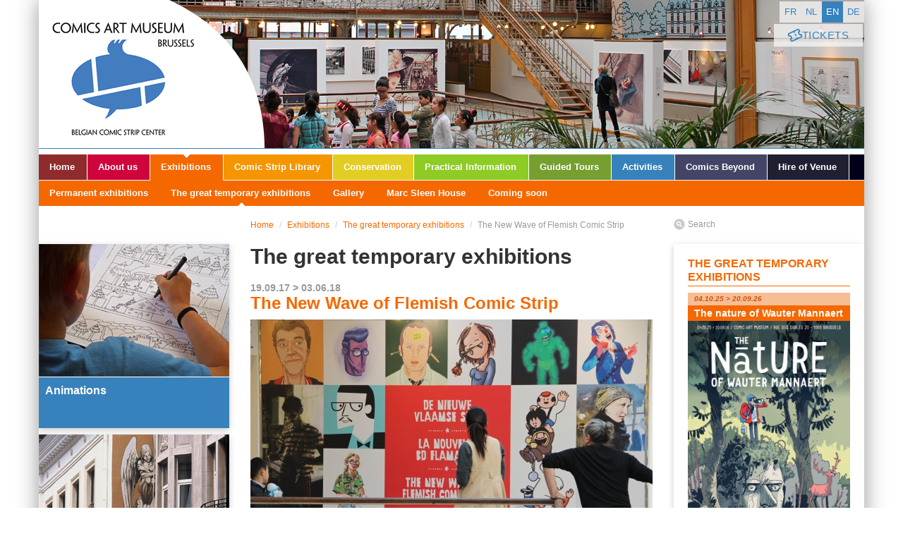

--- FILE ---
content_type: text/html; charset=UTF-8
request_url: https://www.comicscenter.net/en/exhibitions/the-great-temporary-exhibitions/the-new-wave-of-flemish-comic-strip
body_size: 7903
content:
<!DOCTYPE html>
<html lang="en">
    <head>
        <meta http-equiv="Content-Type" content="text/html; charset=utf-8" />
        <meta name="viewport" content="width=device-width, minimum-scale=1.0, maximum-scale=1.0, user-scalable=no" />
        <title>The great temporary exhibitions, The New Wave of Flemish Comic Strip — Comic Art Museum - Brussels</title>

        <!-- Google Consent Mode -->
        <script data-cookieconsent="ignore">
            window.dataLayer = window.dataLayer || [];
            function gtag() {
                dataLayer.push(arguments)
            }
            gtag("consent", "default", {
                ad_personalization: "denied",
                ad_storage: "denied",
                ad_user_data: "denied",
                analytics_storage: "denied",
                functionality_storage: "denied",
                personalization_storage: "denied",
                security_storage: "granted",
                wait_for_update: 500
            });
            gtag("set", "ads_data_redaction", false);
            gtag("set", "url_passthrough", false);
        </script>
        <!-- End Google Consent Mode-->
        <!-- Google Tag Manager -->
        <script data-cookieconsent="ignore">(function(w,d,s,l,i){w[l]=w[l]||[];w[l].push({'gtm.start':
        new Date().getTime(),event:'gtm.js'});var f=d.getElementsByTagName(s)[0],
        j=d.createElement(s),dl=l!='dataLayer'?'&l='+l:'';j.async=true;j.src=
        'https://www.googletagmanager.com/gtm.js?id='+i+dl;f.parentNode.insertBefore(j,f);
        })(window,document,'script','dataLayer','GTM-KG42RCZ6');</script>
        <!-- End Google Tag Manager -->
        <link type="application/atom+xml" href="/en/news-flash/rss" rel="alternate" title="News Flash" />
        <link type="application/atom+xml" href="/en/the-great-temporary-exhibitions/rss" rel="alternate" title="The great temporary exhibitions" />
        <link type="application/atom+xml" href="/en/gallery/rss" rel="alternate" title="Gallery" />
        <link type="application/atom+xml" href="/en/coming-soon/rss" rel="alternate" title="Coming soon" />
        <link type="text/css" href="/plugins/jquery-ui/css/smoothness/jquery-ui-1.8.18.custom.css" rel="stylesheet" />
        <link type="text/css" href="/plugins/fancybox/jquery.fancybox-1.3.4.css" rel="stylesheet" media="screen" />
        <link type="text/css" href="/plugins/formValidator/css/validationEngine.jquery.css" rel="stylesheet" media="screen"    />
        <!-- <link type="text/css" href="/plugins/nivo-slider/nivo-slider.css" rel="stylesheet" media="screen"    /> -->
        <link type="text/css" href="/plugins/bootstrap/css/bootstrap.min.css" rel="stylesheet" media="screen" />
        <link type="text/css" href="/css/master.css?e3zsa4sf" rel="stylesheet" media="screen" />
        <link type="text/css" href="/css/print.css" rel="stylesheet" media="print" />
        <link type="text/css" href="/plugins/sweetalert/sweetalert.css" rel="stylesheet">
        <link rel="apple-touch-icon" sizes="57x57" href="/apple-touch-icon-57x57.png">
        <link rel="apple-touch-icon" sizes="60x60" href="/apple-touch-icon-60x60.png">
        <link rel="apple-touch-icon" sizes="72x72" href="/apple-touch-icon-72x72.png">
        <link rel="apple-touch-icon" sizes="76x76" href="/apple-touch-icon-76x76.png">
        <link rel="apple-touch-icon" sizes="114x114" href="/apple-touch-icon-114x114.png">
        <link rel="apple-touch-icon" sizes="120x120" href="/apple-touch-icon-120x120.png">
        <link rel="apple-touch-icon" sizes="144x144" href="/apple-touch-icon-144x144.png">
        <link rel="apple-touch-icon" sizes="152x152" href="/apple-touch-icon-152x152.png">
        <link rel="apple-touch-icon" sizes="180x180" href="/apple-touch-icon-180x180.png">
        <link rel="icon" type="image/png" href="/favicon-32x32.png" sizes="32x32">
        <link rel="icon" type="image/png" href="/favicon-194x194.png" sizes="194x194">
        <link rel="icon" type="image/png" href="/favicon-96x96.png" sizes="96x96">
        <link rel="icon" type="image/png" href="/android-chrome-192x192.png" sizes="192x192">
        <link rel="icon" type="image/png" href="/favicon-16x16.png" sizes="16x16">
        <link rel="manifest" href="/manifest.json">
        <link rel="mask-icon" href="/safari-pinned-tab.svg" color="#3567b3">
        <meta name="msapplication-TileColor" content="#3567b3">
        <meta name="msapplication-TileImage" content="/mstile-144x144.png">
        <meta name="theme-color" content="#ffffff">

        <script type="text/javascript" src="https://code.jquery.com/jquery-1.7.2.min.js"></script>
        <script type="text/javascript" src="https://ajax.googleapis.com/ajax/libs/jqueryui/1.8.18/jquery-ui.min.js"></script>
        <script type="text/javascript">
        if (typeof jQuery == 'undefined') {
            document.write(unescape("%3Cscript src='/plugins/jquery-ui/js/jquery-1.7.2.min.js' type='text/javascript'%3E%3C/script%3E"));
            document.write(unescape("%3Cscript src='/plugins/jquery-ui/js/jquery-ui-1.8.18.custom.min.js' type='text/javascript'%3E%3C/script%3E"));
        }
        </script>
        <script type="text/javascript" src="/plugins/bootstrap/js/bootstrap.min.js"></script>
        <script type="text/javascript" src="/plugins/fancybox/jquery.fancybox-1.3.4.js"></script>
        <script type="text/javascript" src="/plugins/formValidator/js/languages/jquery.validationEngine-en.js"></script>
        <script type="text/javascript" src="/plugins/formValidator/js/jquery.validationEngine.js"></script>
        <script type="text/javascript" src="/plugins/jquery.innerfade.js"></script>
        <script type="text/javascript" src="/plugins/sweetalert/sweetalert.min.js"></script>
        <!-- <script type="text/javascript" src="/plugins/nivo-slider/jquery.nivo.slider.pack.js"></script> -->
        <script type="text/javascript" src="/js/functions.js?123"></script>
        <meta name="author" content="Typi Design 2012 info(at)typidesign(dot)be" />
    </head>
    <body class="en rub-4 page-27 module expos_les_grandes_expositions fiche fiche-223">
    <!-- Google Tag Manager (noscript) -->
    <noscript><iframe src="https://www.googletagmanager.com/ns.html?id=GTM-PS2WMBJX" height="0" width="0" style="display:none;visibility:hidden"></iframe></noscript>
    <!-- End Google Tag Manager (noscript) -->
        <div id="container" class="container">
            <div id="header" class="row">
                <ul id="shortcuts">
                    <li><a href="#mainContent" title="Go to content">Go to content</a></li>
                    <li><a href="#mainNav" title="Go to menu">Go to menu</a></li>
                </ul>
                                            <div class="galerie diaporama span12">
                                <ul class="row">
                                                                    <li class="span12"><a class="fancybox" href="/images/slideshow/slide2.jpg"><img src="/images/slideshow/slide2.jpg" alt="slide2." /></a></li>
                                                                        <li class="span12"><a class="fancybox" href="/images/slideshow/slide1.jpg"><img src="/images/slideshow/slide1.jpg" alt="slide1." /></a></li>
                                                                        <li class="span12"><a class="fancybox" href="/images/slideshow/slide3.jpg"><img src="/images/slideshow/slide3.jpg" alt="slide3." /></a></li>
                                                                        <li class="span12"><a class="fancybox" href="/images/slideshow/slide4.jpg"><img src="/images/slideshow/slide4.jpg" alt="slide4." /></a></li>
                                                                        <li class="span12"><a class="fancybox" href="/images/slideshow/slide5.jpg"><img src="/images/slideshow/slide5.jpg" alt="slide5." /></a></li>
                                                                    </ul>
                            </div>
                                            <div class="span12">
                    <a id="tickets-button" href="https://tickets.stripmuseum.be" target="_blank" rel="noopener noreferrer">
                        <img src="/images/ticket.svg" alt="" width="20" height="20">
                        Tickets
                    </a>

                    <ul id="languages" class="nav nav-pills pull-right">
                        <li class="fr"><a href="//www.cbbd.be/fr/expositions/les-grandes-expositions-temporaires">fr</a></li>
                        <li class="nl"><a href="//www.stripmuseum.be/nl/tentoonstellingen/grote-tijdelijke-tentoonstellingen">nl</a></li>
                        <li class="en active"><a href="//www.comicscenter.net/en/exhibitions/the-great-temporary-exhibitions">en</a></li>
                        <li class="de"><a href="//www.cbbd.be/de/ausstellungen/die-gro-en-wechselausstellungen">de</a></li>
                    </ul>

                </div>
                <h1 class="en span12">
                    <a href="/en/" title="Comic Art Museum - Brussels" id="top">Comic Art Museum - Brussels</a>
                </h1>
            </div>
            <div id="nav">
<ul id="mainList_0" class="nav nav-pills">
<li id="item_1" class="item-1">
<a href="/en/home" class="">
Home
</a>
</li>
<li id="item_2" class="item-2">
<a href="/en/about-us" class="">
About us
</a>
<ul id="mainList_2" class="nav nav-pills">
<li id="item_44" class="item-44">
<a href="/en/about-us/in-short" class="">
In short
</a>
</li>
<li id="item_45" class="item-45">
<a href="/en/about-us/a-masterpiece-of-art-nouveau" class="">
A masterpiece of Art Nouveau
</a>
</li>
<li id="item_46" class="item-46">
<a href="/en/about-us/external-activities" class="">
External activities
</a>
</li>
<li id="item_47" class="item-47">
<a href="/en/about-us/partners-1" class="">
Partners
</a>
</li>
<li id="item_129" class="item-129">
<a href="/en/about-us/tourism" class="">
Tourism
</a>
</li>
<li id="item_49" class="item-49">
<a href="/en/about-us/other-comic-art-sites" class="">
Other comic art sites
</a>
</li>
<li id="item_191" class="item-191">
<a href="/en/about-us/dessableur" class="">
Dessableur
</a>
</li>
</ul>
</li>
<li id="item_4" class="item-4 active">
<a href="/en/exhibitions" class="">
Exhibitions
</a>
<ul id="mainList_4" class="nav nav-pills">
<li id="item_25" class="item-25">
<a href="/en/exhibitions/permanent-exhibitions" class="">
Permanent exhibitions
</a>
<ul id="mainList_25" class="nav nav-pills">
<li id="item_139" class="item-139">
<a href="/en/exhibitions/permanent-exhibitions/the-invention-of-comic-strip" class="">
The invention of Comic Strip
</a>
</li>
<li id="item_140" class="item-140">
<a href="/en/exhibitions/permanent-exhibitions/the-art-of-comic-strip" class="">
The Art of Comic Strip
</a>
</li>
<li id="item_141" class="item-141">
<a href="/en/exhibitions/permanent-exhibitions/horta-and-the-waucquez-warehouse" class="">
Horta and the Waucquez Warehouse
</a>
</li>
<li id="item_160" class="item-160">
<a href="/en/exhibitions/permanent-exhibitions/a-century-of-belgian-comics" class="">
A century of Belgian comics
</a>
</li>
<li id="item_142" class="item-142">
<a href="/en/exhibitions/permanent-exhibitions/the-awakening-of-little-nemo" class="">
The Awakening of LITTLE NEMO
</a>
</li>
</ul>
</li>
<li id="item_27" class="item-27 active">
<a href="/en/exhibitions/the-great-temporary-exhibitions" class="">
The great temporary exhibitions
</a>
</li>
<li id="item_118" class="item-118">
<a href="/en/exhibitions/gallery" class="">
Gallery
</a>
</li>
<li id="item_39" class="item-39">
<a href="/en/exhibitions/marc-sleen-house" class="">
Marc Sleen House
</a>
</li>
<li id="item_119" class="item-119">
<a href="/en/exhibitions/coming-soon" class="">
Coming soon
</a>
</li>
</ul>
</li>
<li id="item_5" class="item-5">
<a href="/en/comic-strip-library" class="">
Comic Strip Library
</a>
<ul id="mainList_5" class="nav nav-pills">
<li id="item_29" class="item-29">
<a href="/en/comic-strip-library/the-documentation-room" class="">
The Documentation Room
</a>
</li>
<li id="item_30" class="item-30">
<a href="/en/comic-strip-library/the-reading-room" class="">
The reading room
</a>
</li>
<li id="item_122" class="item-122">
<a href="/en/comic-strip-library/partners" class="">
Partners
</a>
</li>
</ul>
</li>
<li id="item_6" class="item-6">
<a href="/en/conservation" class="">
Conservation
</a>
</li>
<li id="item_7" class="item-7">
<a href="/en/practical-information" class="">
Practical Information
</a>
<ul id="mainList_7" class="nav nav-pills">
<li id="item_33" class="item-33">
<a href="/en/practical-information/address-and-contact" class="">
Address and contact
</a>
</li>
<li id="item_36" class="item-36">
<a href="/en/practical-information/opening-hours-and-admission-fees" class="">
Opening hours and admission fees
</a>
</li>
<li id="item_161" class="item-161">
<a href="/en/practical-information/membership" class="">
Membership
</a>
</li>
<li id="item_127" class="item-127">
<a href="/en/practical-information/disabled-visitors" class="">
Disabled visitors
</a>
</li>
<li id="item_40" class="item-40">
<a href="/en/practical-information/horta-brasserie" class="">
Horta Brasserie
</a>
</li>
<li id="item_41" class="item-41">
<a href="/en/practical-information/slumberland-bookshop" class="">
Slumberland Bookshop
</a>
</li>
</ul>
</li>
<li id="item_37" class="item-37">
<a href="/en/guided-tours" class="">
Guided Tours
</a>
<ul id="mainList_37" class="nav nav-pills">
<li id="item_106" class="item-106">
<a href="/en/guided-tours/guided-tours-of-the-museum" class="">
Guided tours of the Museum
</a>
</li>
<li id="item_107" class="item-107">
<a href="/en/guided-tours/the-comic-strip-route" class="">
The comic strip route
</a>
</li>
<li id="item_120" class="item-120">
<a href="/en/guided-tours/education" class="">
Education
</a>
</li>
<li id="item_109" class="item-109">
<a href="/en/guided-tours/the-nero-route" class="">
The Nero route
</a>
</li>
</ul>
</li>
<li id="item_38" class="item-38">
<a href="/en/activities" class="">
Activities
</a>
<ul id="mainList_38" class="nav nav-pills">
<li id="item_195" class="item-195">
<a href="/en/activities/agenda" class="">
Agenda
</a>
</li>
<li id="item_113" class="item-113">
<a href="/en/activities/families" class="">
Families
</a>
</li>
<li id="item_111" class="item-111">
<a href="/en/activities/initiation-courses-for-children" class="">
Initiation courses for children
</a>
</li>
<li id="item_112" class="item-112">
<a href="/en/activities/saturday-workshops" class="">
Saturday workshops
</a>
</li>
<li id="item_147" class="item-147">
<a href="/en/activities/package-guided-tour-workshop" class="">
Package guided tour + workshop
</a>
</li>
<li id="item_121" class="item-121">
<a href="/en/activities/teambuildings" class="">
Teambuildings
</a>
</li>
</ul>
</li>
<li id="item_190" class="item-190">
<a href="/en/comics-beyond" class="">
Comics Beyond
</a>
</li>
<li id="item_24" class="item-24">
<a href="/en/hire-of-venue" class="">
Hire of Venue
</a>
</li>
</ul>            </div>
            <div id="content" class="row">
<div class="aside span3">
    <!--
    <div class="encart annif">
        <a href="/en/30-years-of-the-comics-art-museum">
            <h2>30 years of the Comics Art Museum</h2>
            <img src="/images/Logo-comics-center-1989-EN.jpg" alt="30 years of the Comics Art Museum" />
            <p class="link">The Museum celebrates its 30th Anniversary. Check the programme!</p>
        </a>
    </div>
    -->
    <!-- <div class="encart masters">
        <a href="/en/100-masters">
            <h2>100 Masters</h2>
            <img src="/images/100-masters.png" alt="100 Masters" />
            <p class="link">Find out the activity program around the masterworks of the Comics Art Museum : guided tours, animations,…</p>
        </a>
    </div> -->

    
                        
                            <!-- Encart Call To Action -->
<div class="encartCallToAction row"><a href="/en/activities" title="Animations" class="animations span3">
        <img src="/images/encart/animations_animaties.jpg" alt="Animations" />
        <h4>Animations</h4>
    </a><a href="/en/guided-tours" title="Discover the Comic Strip Route" class="visitesGuidees span3">
        <img src="/images/encart/parcoursbd_stripwandeling.jpg" alt="Discover the Comic Strip Route" />
        <h4>Discover the Comic Strip Route</h4>
    </a><a href="/en/library/the-reading-room" title="The reading room" class="salleDeLecture span3">
        <img src="/images/encart/salledelecture_leeszaal.jpg" alt="The reading room" />
        <h4>The reading room</h4>
    </a></div><hr class="clear" />
<!-- Formulaire Call To Action -->

                        
                                        <div class="encartCallToAction row streetView">
                        <a href="https://www.google.be/maps/@50.851225,4.360073,3a,75y,210.62h,90.06t/data=!3m5!1e1!3m3!1sU_GRFoe9bp-ujpkRuCnl3g!2e0!3e5!6m1!1e1" title="BSCS on Google Street View" class="visitesGuidees span3" target="_blank">
                            <img src="/images/encart/google-street-view-cbbd.jpg" alt="BSCS on Google Street View" />
                            <h4>BSCS on Google Street View</h4>
                        </a>
                    </div>
            
</div>
                <div class="article span6">
            <p class="breadcrumb">
                                            <a href="/en">Home</a> <span class="divider">/</span>
                                                                            <a href="//www.comicscenter.net/en/exhibitions">Exhibitions</a> <span class="divider">/</span>
                                                                    <a href="//www.comicscenter.net/en/exhibitions/the-great-temporary-exhibitions">The great temporary exhibitions</a> <span class="divider">/</span>
                                                                    <span class="active">The New Wave of Flemish Comic Strip</span>
                                            </p>
        


                    <h2>The great temporary exhibitions</h2>
                    <!-- <p class="back"><a class="back btn grey" href="//www.comicscenter.net/en/exhibitions/the-great-temporary-exhibitions">Back</a></p> -->
                    <div class="header">
                            <h5 class="date">19.09.17 > 03.06.18</h5>
                        <h3>The New Wave of Flemish Comic Strip</h3>
                    </div>
                <div class="galerie numerotee">
                    <ul class="row">
                        <li class="span6">
                            <a href="/uploads/images/expos_les_grandes_expositions/img-4201-copie.jpg" class="fancybox" title="The New Wave of Flemish Comic Strip - © Daniel Fouss / Comics Art Museum " rel="galerie">
                                <img alt="The New Wave of Flemish Comic Strip - © Daniel Fouss / Comics Art Museum test" src="/uploads/images/expos_les_grandes_expositions/img-4201-copie_large.jpg" />
                                <span class="imageLegend">
                                <strong>The New Wave of Flemish Comic Strip</strong>
                                <em>© Daniel Fouss / Comics Art Museum</em>
                                </span>
                            </a>
                        </li>
                        <li class="span6">
                            <a href="/uploads/images/expos_les_grandes_expositions/img-2993-copie.jpg" class="fancybox" title="The New Wave of Flemish Comic Strip - © Daniel Fouss / Comics Art Museum " rel="galerie">
                                <img alt="The New Wave of Flemish Comic Strip - © Daniel Fouss / Comics Art Museum test" src="/uploads/images/expos_les_grandes_expositions/img-2993-copie_large.jpg" />
                                <span class="imageLegend">
                                <strong>The New Wave of Flemish Comic Strip</strong>
                                <em>© Daniel Fouss / Comics Art Museum</em>
                                </span>
                            </a>
                        </li>
                        <li class="span6">
                            <a href="/uploads/images/expos_les_grandes_expositions/img-2954-copie.jpg" class="fancybox" title="The New Wave of Flemish Comic Strip - © Daniel Fouss / Comics Art Museum " rel="galerie">
                                <img alt="The New Wave of Flemish Comic Strip - © Daniel Fouss / Comics Art Museum test" src="/uploads/images/expos_les_grandes_expositions/img-2954-copie_large.jpg" />
                                <span class="imageLegend">
                                <strong>The New Wave of Flemish Comic Strip</strong>
                                <em>© Daniel Fouss / Comics Art Museum</em>
                                </span>
                            </a>
                        </li>
                        <li class="span6">
                            <a href="/uploads/images/expos_les_grandes_expositions/img-2999-copie.jpg" class="fancybox" title="The New Wave of Flemish Comic Strip - © Daniel Fouss / Comics Art Museum " rel="galerie">
                                <img alt="The New Wave of Flemish Comic Strip - © Daniel Fouss / Comics Art Museum test" src="/uploads/images/expos_les_grandes_expositions/img-2999-copie_large.jpg" />
                                <span class="imageLegend">
                                <strong>The New Wave of Flemish Comic Strip</strong>
                                <em>© Daniel Fouss / Comics Art Museum</em>
                                </span>
                            </a>
                        </li>
                        <li class="span6">
                            <a href="/uploads/images/expos_les_grandes_expositions/img-3015-copie.jpg" class="fancybox" title="The New Wave of Flemish Comic Strip - © Daniel Fouss / Comics Art Museum " rel="galerie">
                                <img alt="The New Wave of Flemish Comic Strip - © Daniel Fouss / Comics Art Museum test" src="/uploads/images/expos_les_grandes_expositions/img-3015-copie_large.jpg" />
                                <span class="imageLegend">
                                <strong>The New Wave of Flemish Comic Strip</strong>
                                <em>© Daniel Fouss / Comics Art Museum</em>
                                </span>
                            </a>
                        </li>
                        <li class="span6">
                            <a href="/uploads/images/expos_les_grandes_expositions/img-3020-copie.jpg" class="fancybox" title="The New Wave of Flemish Comic Strip - © Daniel Fouss / Comics Art Museum " rel="galerie">
                                <img alt="The New Wave of Flemish Comic Strip - © Daniel Fouss / Comics Art Museum test" src="/uploads/images/expos_les_grandes_expositions/img-3020-copie_large.jpg" />
                                <span class="imageLegend">
                                <strong>The New Wave of Flemish Comic Strip</strong>
                                <em>© Daniel Fouss / Comics Art Museum</em>
                                </span>
                            </a>
                        </li>
                        <li class="span6">
                            <a href="/uploads/images/expos_les_grandes_expositions/img-3008-copie.jpg" class="fancybox" title="The New Wave of Flemish Comic Strip - © Daniel Fouss / Comics Art Museum " rel="galerie">
                                <img alt="The New Wave of Flemish Comic Strip - © Daniel Fouss / Comics Art Museum test" src="/uploads/images/expos_les_grandes_expositions/img-3008-copie_large.jpg" />
                                <span class="imageLegend">
                                <strong>The New Wave of Flemish Comic Strip</strong>
                                <em>© Daniel Fouss / Comics Art Museum</em>
                                </span>
                            </a>
                        </li>
                        <li class="span6">
                            <a href="/uploads/images/expos_les_grandes_expositions/img-2989-copie.jpg" class="fancybox" title="The New Wave of Flemish Comic Strip - © Daniel Fouss / Comics Art Museum " rel="galerie">
                                <img alt="The New Wave of Flemish Comic Strip - © Daniel Fouss / Comics Art Museum test" src="/uploads/images/expos_les_grandes_expositions/img-2989-copie_large.jpg" />
                                <span class="imageLegend">
                                <strong>The New Wave of Flemish Comic Strip</strong>
                                <em>© Daniel Fouss / Comics Art Museum</em>
                                </span>
                            </a>
                        </li>
                        <li class="span6">
                            <a href="/uploads/images/expos_les_grandes_expositions/poster-nieuwe-vlaamse-strip-en.jpg" class="fancybox" title="The New Flemish Comic Strip - Simon Spruyt " rel="galerie">
                                <img alt="The New Flemish Comic Strip - Simon Spruyt test" src="/uploads/images/expos_les_grandes_expositions/poster-nieuwe-vlaamse-strip-en_large.jpg" />
                                <span class="imageLegend">
                                <strong>The New Flemish Comic Strip</strong>
                                <em>Simon Spruyt</em>
                                </span>
                            </a>
                        </li>
                        <li class="span6">
                            <a href="/uploads/images/expos_les_grandes_expositions/brecht-evens-ergens-waar-je-niet-wil-zijn.jpg" class="fancybox" title="The New Flemish Comic Strip -  " rel="galerie">
                                <img alt="The New Flemish Comic Strip -  test" src="/uploads/images/expos_les_grandes_expositions/brecht-evens-ergens-waar-je-niet-wil-zijn_large.jpg" />
                                <span class="imageLegend">
                                <strong>The New Flemish Comic Strip</strong>
                                </span>
                            </a>
                        </li>
                        <li class="span6">
                            <a href="/uploads/images/expos_les_grandes_expositions/wide-vercnocke-mijn-muze-ligt-in-de-zetel.jpg" class="fancybox" title="Wide Vernocker, Mijn muzz ligt in de zetel - Bries Publishers " rel="galerie">
                                <img alt="Wide Vernocker, Mijn muzz ligt in de zetel - Bries Publishers test" src="/uploads/images/expos_les_grandes_expositions/wide-vercnocke-mijn-muze-ligt-in-de-zetel_large.jpg" />
                                <span class="imageLegend">
                                <strong>Wide Vernocker, Mijn muzz ligt in de zetel</strong>
                                <em>Bries Publishers</em>
                                </span>
                            </a>
                        </li>
                        <li class="span6">
                            <a href="/uploads/images/expos_les_grandes_expositions/judith-vanistendael-de-maagd-en-de-neger.jpg" class="fancybox" title="Judith Vanistendael, De maagd en de neger - Oog &amp; blik " rel="galerie">
                                <img alt="Judith Vanistendael, De maagd en de neger - Oog &amp; blik test" src="/uploads/images/expos_les_grandes_expositions/judith-vanistendael-de-maagd-en-de-neger_large.jpg" />
                                <span class="imageLegend">
                                <strong>Judith Vanistendael, De maagd en de neger</strong>
                                <em>Oog &amp; blik</em>
                                </span>
                            </a>
                        </li>
                        <li class="span6">
                            <a href="/uploads/images/expos_les_grandes_expositions/judith-vanistendael-mark-bellido-salto.jpg" class="fancybox" title="The New Flemish Comic Strip -  " rel="galerie">
                                <img alt="The New Flemish Comic Strip -  test" src="/uploads/images/expos_les_grandes_expositions/judith-vanistendael-mark-bellido-salto_large.jpg" />
                                <span class="imageLegend">
                                <strong>The New Flemish Comic Strip</strong>
                                </span>
                            </a>
                        </li>
                    </ul>
                    <hr class="clear" />
                </div>
                    <div class="tinymce"><p style="text-align: justify;">This new generation of authors born to a region renowned for the immense popularity of its family comic strips is inspired by far-away horizons rather than by local material. Despite their artistic diversity, they do share one common ambition, and that is to conquer the world (of comic strip art) by recounting true stories! Their names are, just to mention a few, Brecht Evens, Nix, Pieter de Poortere, Simon Spruyt ou Judith Vanistendael. Their work has been translated into several languages, and they are lauded for their artistic and script-writing quality, both at home and abroad. This fantastic success story comes as a direct result of the Comic Strip Art Commission, which was set up in 2002 as part of the Flemish Foundation for Literature. By awarding art grants as well as providing effective support with translation and international promotion, this commission has contributed to the emergence of a new highly-talented creative generation. These gifted Flemish-speaking Belgian authors most definitely deserve this large-scale exhibition that will soon be opening its doors at the Comics Art Museum…</p>
<p><em>Curators: Mélanie Andrieu and Tine Anthoni<br />With the support of the Flemish Community</em></p>
<p>Watch the interviews of the autors on the following <a title="http://interviews.comicsexhibitions.be" href="http://interviews.comicsexhibitions.be" target="_blank">link</a>. Mostly in Dutch.</p></div>
                                                    <p class="tags">
                                    <strong>Tags</strong> :
                                                                                    <a href="/en/tags/museum">Museum</a>
                                                 /                                                                                             <a href="/en/tags/strip">Strip</a>
                                                 /                                                                                             <a href="/en/tags/exhibition">Exhibition</a>
                                                 /                                                                                             <a href="/en/tags/publication">Publication</a>
                                                 /                                                                                             <a href="/en/tags/guided-tour">Guided tour</a>
                                                                                                                            </p>
                                                <!-- AddThis Button BEGIN -->
<div class="addthis_toolbox addthis_default_style ">
    <p class="addthis">
        <a class="addthis_button_preferred_1"></a>
        <a class="addthis_button_preferred_2"></a>
        <a class="addthis_button_preferred_3"></a>
        <a class="addthis_button_preferred_4"></a>
        <a class="addthis_button_compact"></a>
        <a class="addthis_counter addthis_bubble_style"></a>
    </p>
</div>
<script type="text/javascript" src="https://s7.addthis.com/js/300/addthis_widget.js#pubid=ra-53ad42c528f9b37b"></script>
<!-- AddThis Button END -->

                    <p class="back"><a class="back btn grey" href="//www.comicscenter.net/en/exhibitions/the-great-temporary-exhibitions">Back</a></p>

                </div>
<div class="aside span3">
    <p class="search"><a href="/en/search" title="Search">Search</a></p>
    
                        <div class="encart expos_les_grandes_expositions">
                            <h2>The great temporary exhibitions</h2>
                            <ul class="items">

                                
                                        <li>
                                            <a href="/en/exhibitions/the-great-temporary-exhibitions/the-nature-of-wauter-mannaert">
                                                <div class="header">
                                                                                                                                                                        <h5 class="date">
                                                                04.10.25 > 20.09.26                                                            </h5>
                                                                                                                                                                            <h3>The nature of Wauter Mannaert</h3>
                                                                                                                                                                                                                                                                </div>
                                                                                                <div class="image">
                                                    <img alt="The nature of Wauter Mannaert" src="/uploads/images/expos_les_grandes_expositions/affiche-expo-wauter-mannaert-en_1_medium.jpg" />
                                                                                                    <p class="imageLegend">
                                                                                                                <strong>The nature of Wauter Mannaert</strong>
                                                                                                                                                                    </p>
                                                                                                </div>
                                                                                                <div class="texte">
                                                                                                                    <p>Enter the universe of Flemish comic book author Wauter Mannaert: a world where ancient myths are crossed with today's problems, where the city really begins to live and the personal enters into…</p>
                                                                                                        </div>
                                            </a>
                                        </li>
                                
                                        <li>
                                            <a href="/en/exhibitions/the-great-temporary-exhibitions/metal-hurlant">
                                                <div class="header">
                                                                                                                                                                        <h5 class="date">
                                                                28.11.25 > 17.05.26                                                            </h5>
                                                                                                                                                                            <h3>Métal Hurlant</h3>
                                                                                                                                                                <h4>Ready for boarding</h4>
                                                                                                                                                                                                            </div>
                                                                                                <div class="image">
                                                    <img alt="Métal Hurlant. The revolution continues" src="/uploads/images/expos_les_grandes_expositions/affiche-metal-hurlant-en_medium.jpg" />
                                                                                                    <p class="imageLegend">
                                                                                                                <strong>Métal Hurlant. The revolution continues</strong>
                                                                                                                                                                    </p>
                                                                                                </div>
                                                                                                <div class="texte">
                                                                                                                    <p>French comic magazine Métal Hurlant is 50 years old! Jean-Pierre Dionnet, Philippe Druillet, Moebius and Bernard Farkas founded the magazine in 1975. So many years later, this dream machine is…</p>
                                                                                                        </div>
                                            </a>
                                        </li>
                                                            </ul>
                        </div>
                    
                        <div class="encart expos_la_gallery">
                            <h2>Gallery</h2>
                            <ul class="items">

                                
                                        <li>
                                            <a href="/en/exhibitions/gallery/le-dessableur-a-comic-book-laboratory">
                                                <div class="header">
                                                                                                                                                                        <h5 class="date">
                                                                16.12.25 > 22.03.26                                                            </h5>
                                                                                                                                                                            <h3>Le Dessableur - A Comic Book Laboratory</h3>
                                                                                                                                                                                                                                                                </div>
                                                                                                <div class="image">
                                                    <img alt="Le Dessableur - A Comic Book Laboratory" src="/uploads/images/expos_la_gallery/1764846510755-77007fbe-8c1b-4619-a24d-3e541be8d315-1_1_medium.jpg" />
                                                                                                    <p class="imageLegend">
                                                                                                                <strong>Le Dessableur - A Comic Book Laboratory</strong>
                                                                                                                                                                    </p>
                                                                                                </div>
                                                                                                <div class="texte">
                                                                                                                    <p>In 2021, the Comic Art Museum launched Le Dessableur, a bilingual journal devoted to the history and study of comics. The title was inspired by “Rue des Sables,” the street where the museum is…</p>
                                                                                                        </div>
                                            </a>
                                        </li>
                                                            </ul>
                        </div>
                    
</div>
            </div>
            <div id="footer">
                <div>
                    <div class="row">
<!-- Google Map -->
                        <div class="span3 map">
                            <a href="/en/practical-information/address-and-contact" title="Access - The Belgian Centre for Comic Strips"><img src="/images/map-google.png" alt="Access - The Belgian Centre for Comic Strips" /></a>
                        </div>

<!-- Adresse et infos pratiques : Admin Config -->
                        <div class="span4">
                            <p class="adresse">
                                <strong>Comic Art Museum - Brussels</strong><br />Rue des Sables 20<br />
1000 Brussels<br />
Tel.: + 32 (0)2 219 19 80 (from Tuesday to Friday from 10 am to 5 pm)<br />
visit(arrobe)comicscenter.net                            </p>
                            <p class="horaires">
                                <strong>Open from Tuesday to Sunday from 10 am to 6pm (last admission: 5pm).<br />
Open 7 days a week during the Christmas holidays.<br />
<br />
Closed on 25/12 and 01/01.</strong>
                            </p>
                        </div>

                        <div class="span2">
                            <a href="http://eepurl.com/ANnDz" title="Subscribe to Newsletter !" target="_blank" class="encartNewsletter">Subscribe to Newsletter !</a>
                            <ul class="reseaux">
                                <li class="facebook"><a target="_blank" href="https://www.facebook.com/Belgian-Comic-Strip-Center-113993331002">Facebook</a></li>
                                                                                                <li class="youtube"><a target="_blank" href="https://www.youtube.com/channel/UCdzbEfcOte5mjH9OHpoh0mw">Youtube</a></li>                                                                                            </ul>
                        </div>


<!-- Menu Footer -->

                        <div class="span3">
                            <ul class="footerMenu">
                                <li>
                                    <a href="/en/home">Home</a>
                                </li>
                                <li>
                                    <a href="/en/press">Press</a>
                                </li>
                                <li>
                                    <a href="/en/legal-notice">legal-notice</a>
                                </li>
                                <li>
                                    <a href="/en/sitemap">Sitemap</a>
                                </li>
                                <li>
                                    <a href="/en/general-terms-and-conditions">General terms and conditions</a>
                                </li>
                                <li>
                                    <a href="/en/cookie-policy">Cookie Policy</a>
                                </li>
                                <li><a href="/en/news-flash/rss" title="RSS - News flash">RSS - News flash</a></li>
                                <li><a href="/en/exhibitions/the-great-temporary-exhibitions/rss" title="RSS - The great temporary exhibitions">RSS - The great temporary exhibitions</a></li>
                                <li><a href="/en/exhibitions/the-gallery/rss" title="RSS - The Gallery">RSS - The Gallery</a></li>
                            </ul>
                        </div>
                    </div>
                </div>
            </div>
            <div class="miniFooter">
                <div>
                    <div class="row">
                        <p class="cbbd span8"><span class="paddingFooterLeft">© 2026 — Comic Art Museum - Brussels</span></p>
                        <p class="typi span4"><span class="paddingFooterRight">Web design &amp; development by <a href="https://typi.be">Typi</a></span></p>
                    </div>
                </div>
            </div>
        </div>
<script type="text/javascript">

  var _gaq = _gaq || [];
  _gaq.push(['_setAccount', 'UA-4623770-1']);
  _gaq.push(['_trackPageview']);

  (function() {
    var ga = document.createElement('script'); ga.type = 'text/javascript'; ga.async = true;
    ga.src = ('https:' == document.location.protocol ? 'https://ssl' : 'http://www') + '.google-analytics.com/ga.js';
    var s = document.getElementsByTagName('script')[0]; s.parentNode.insertBefore(ga, s);
  })();

</script>
    </body>
</html>


--- FILE ---
content_type: text/css
request_url: https://www.comicscenter.net/css/print.css
body_size: 736
content:
@charset "utf-8";
/* CSS Print */

html, body, div, span, object, h1, h2, h3, h4, h5, h6, p, a, em, img, strong, dl, dt, dd, ol, ul, li, form, fieldset, legend, label, table, caption, tr, th, td { margin:0; padding:0; }
sup, sub { line-height:1px; }
body { font-family:Verdana, Helvetica, Arial, sans-serif; font-size:62.5%; color:#333; background:#fff; }
a img { border:none; }
a { color:#333; }
a:hover { color:#93be0d; }

.shortcuts, .languagesMenu, #mainNav, .column, .footer ul, .numerotation { display:none; }

.container { width:21cm; margin:0 auto 0; position:relative; }
.footer { margin-top:36px; }

#header h1 { height:100px; padding:25px 0 0; }
#header h1 a { display:block; width:183px; height:76px; text-indent:-9999px; background:url(/images/logo.png) no-repeat; }

h2 { font-size:2.4em; line-height:2.4em; font-weight:bold; margin-bottom:18px; clear:both; }
h3 { font-size:1.8em; line-height:1.8em; font-weight:bold; margin-bottom:18px; }
h4 { font-size:1.6em; line-height:1.6em; font-weight:bold; margin-bottom:18px; }
h5 { font-size:1.4em; line-height:1.4em; font-weight:bold; margin-bottom:18px; }
h6 { font-size:1.2em; line-height:1.2em; font-weight:bold; margin-bottom:18px; }

p, ul { font-size:1.2em; line-height:1.8em; margin-bottom:18px; }
ul, ol, dl { padding-left:20px; }
ul li ul { font-size:1em; line-height:1em; }

table { border-collapse:collapse; }
table td, table th { border-bottom:1px solid #ccc; padding:5px 10px; font-size:1.2em; }
table th { text-align:left; }

.liste { padding:0; font-size:1em; line-height:1em; list-style-type:none; }
.liste li { margin-bottom:18px; clear:both; }
.liste li h3, .liste li h4, .liste li h5, .liste li p { margin:0; }

.galerie-wrap { width:205px; float:left; }
.clear { height:0; padding:0 0 18px; border:0; color:#fff; background:#fff; clear:both; }
.galerie { width:100%; margin:0; padding:0; list-style:none; background:none; }
.galerie li { width:200px; height:150px; float:left; }
.galerie li img { display:none; }
.galerie li a { display:block; width:195px; height:145px; }
.galerie li a span { display:none; }




--- FILE ---
content_type: application/javascript; charset=utf-8
request_url: https://www.comicscenter.net/js/functions.js?123
body_size: 2727
content:
jQuery.fn.defuscate = function( settings ) {
	settings = jQuery.extend({
		link: true,
		find: /\b([A-Z0-9._%-]+)\([^)]+\)((?:[A-Z0-9-]+\.)+[A-Z]{2,6})\b/gi,
		replace: '$1@$2'
	}, settings);
	return this.each(function() {
		if ( $(this).is('a[@href]') ) {
			$(this).attr('href', $(this).attr('href').replace(settings.find, settings.replace));
			var is_link = true;
		}
		$(this).html($(this).html().replace(settings.find, (settings.link && !is_link ? '<a href="mailto:' + settings.replace + '">' + settings.replace + '</a>' : settings.replace)));
	});
};

$(document).ready(function(){

	var moreInfo,
		margin = 18,
		numerotationHeight = 18,
		langue = $('html').attr('lang');

	if (langue == 'en') {
		moreInfo = 'More info';
		reservationTitle = 'Warning';
		reservationConfirm = 'Send';
		reservationText = 'You are now confirming your booking at the Comics Art Museum. Please note that this reservation will become official as soon as you click on the "send" button. From this moment on <b>we will charge you the price of the guide</b> unless you are compelled to cancel your booking strictly according to the cancellation conditions you have just agreed with.';
	} else if (langue == 'nl') {
		moreInfo = 'Meer';
		reservationTitle = 'Warning';
		reservationConfirm = 'Verzenden';
		reservationText = 'U staat op het punt om uw reservatie bij het Stripmuseum the bevestigen. Vanaf het ogenblik dat u klikt op "verzenden", beschouwen we de reservatie als officieel. Dit houdt in dat <b>we u de kostprijs van de gids(en) factureren</b> tenzij u uw boeking tijdig annuleert en daarbij strikt de annulatievoorwaarden respecteert die u zonet aanvaard hebt.';
	} else if (langue == 'de') {
		moreInfo = 'More info';
		reservationTitle = 'Warning';
		reservationConfirm = 'Send';
		reservationText = 'You are now confirming your booking at the Comics Art Museum. Please note that this reservation will become official as soon as you click on the "send" button. From this moment on <b>we will charge you the price of the guide</b> unless you are compelled to cancel your booking strictly according to the cancellation conditions you have just agreed with.';
	} else {
		moreInfo = 'Plus d’infos';
		reservationTitle = 'Attention';
		reservationConfirm = 'Envoyer';
		reservationText = 'Vous êtes sur le point de confirmer votre réservation au Musée de la Bande Dessinée. Veuillez noter que cette réservation deviendra officielle dès que vous aurez cliqué sur "envoyer". Dès lors, <b>le prix du guide vous sera comptabilisé</b> à moins que vous ne soyez contraint d’annuler en respectant strictement les conditions d’annulation que vous venez d’accepter.';
	}

	// Galerie de type "diaporama"
	if( $('#header .galerie ul').css('display') != 'none' ) {
		var diaporamaHeight = $('.diaporama ul li a').width() * 0.75;
		if ($('.diaporama ul li a').parent('#header')) {
			diaporamaHeight = 210;
		}

		$('.diaporama').children('ul').css({'margin-bottom':margin + 'px'}).innerfade({
			speed: 3000,
			timeout: 9000,
			// type: 'random',
			containerheight: diaporamaHeight + 'px'
		});
	}

	// Galerie de type "numerotée"
	var id = 0;
	var numeroteeHeight = $('.numerotee ul li a').width() * 0.5;
	if ($('.phila_bd.fiche').length) {
		numeroteeHeight = $('.numerotee ul li a').width() * 1.35;
	}

	$('.numerotee').css({'height':numeroteeHeight + margin + numerotationHeight + 'px'}).children('ul').after('<p class="numerotation"></p>').children().css({'position':'absolute', 'height':numeroteeHeight + 'px'}).hide().each(
		function(i){
			id = i + 1;
			titre = $(this).children('a').children('img').attr('alt');
			$(this).attr('id', 'photo-'+id);
			$('.numerotation').css({'position':'absolute', 'top':numeroteeHeight + 1 + 'px'}).append('<a id="#lien-'+id+'" href="#photo-'+id+'">'+id+'</a>');
		}
	).first().show();

	if (id < 2) {
		$('.numerotee').css({'height':numeroteeHeight + margin + 'px'});
		$('.numerotation').hide();
	}

	$('.numerotation').children().click(
		function(){
			id = $(this).attr('id').substring(6);
			if($(this).attr('class')!='actif'){
				$('.numerotation').children().removeClass('actif');
				$(this).addClass('actif');

				$('.numerotee').children('ul').children('li').fadeOut('normal');
				$('#photo-'+id).fadeIn('normal');
			}
			return false;
		}
	).first().addClass('actif');

	// Galerie de type "slide"
	var timeOut;
	var complete = true;

	function slide(elements, options){
		elements = elements.parent().children();

		if(complete){
			complete = 0;

			if(options.dir == 'right'){
				elements.animate({'left':'-='+options.width}, options.speed, function(){
					elements.first().css({'left':(elements.length - 1) * options.width});
					elements.parent().append(elements.first());
					complete = 1;
				});
			} else {
				elements.last().css({'left':-options.width});
				elements.parent().prepend(elements.last());
				elements.animate({'left':'+='+options.width}, options.speed, function(){
					complete = 1;
				});
			}

			if(options.play){
				timeOut = setTimeout((function(){
					slide(elements, options);
				}), options.timeout);
			}
		}
	};

	var slideWidth = $('.slide ul li a').width();
	var slideHeight = $('.slide ul li a').width() * 0.75;

	var slideElements = $('.slide').css({'width':slideWidth + 'px', 'height':slideHeight + margin + 'px'}).children('ul').css({'width':slideWidth + 'px', 'height':slideHeight + 'px', 'position':'absolute'}).children('li');

	var slideOptions = {
		width: slideWidth + margin,
		speed: 1000,
		timeout: 5000,
		dir: 'right',
		play: true,
		nb: 1
	};

	if(slideElements.length > slideOptions.nb){
		slideElements.parent().before('<a class="prev"><</a><a class="next">></a>');

		slideElements.each(function(i){
			$(this).css({'position':'absolute', 'left':i * slideOptions.width});
		});

		if(slideOptions.play){
			timeOut = setTimeout((function(){
				slide(slideElements, slideOptions);
			}), slideOptions.timeout);
		}
	}

	// var prevNextLeft = $('.prev').width() / 2;
	var prevNextLeft = $('.prev').width();
	var prevNextTop = (slideHeight - $('.prev').height()) / 2;

	$('.prev').css({'cursor':'pointer', 'position':'absolute', 'left':'-' + (prevNextLeft + 10) + 'px', 'top':prevNextTop + 'px', 'z-index':'1'}).click(function(){
		clearTimeout(timeOut);
		slideOptions.play = false;
		slideOptions.speed = 500;
		slideOptions.dir = 'left';
		slide(slideElements, slideOptions);

		return false;
	});

	$('.next').css({'cursor':'pointer', 'position':'absolute', 'right':'-' + (prevNextLeft + 10) + 'px', 'top':prevNextTop + 'px', 'z-index':'1'}).click(function(){
		clearTimeout(timeOut);
		slideOptions.play = false;
		slideOptions.speed = 500;
		slideOptions.dir = 'right';
		slide(slideElements, slideOptions);

		return false;
	});

	// Galeries resize
	$(window).resize(function() {
		$('.diaporama ul').css({ 'height' : $('.diaporama ul li a').width() * 0.75 + margin + 'px' });
		if ($('.diaporama ul li a').parent('#header')) {
			$('.diaporama ul').css({ 'height' : 210 + 'px' });
		};

		$('.numerotee').css({ 'height' : $('.numerotee ul li a').width() * 0.75 + margin + numerotationHeight + 'px' });
		$('.numerotee ul li').css({ 'height' : $('.numerotee ul li a').width() * 0.75 + 'px' });
		$('.numerotation').css({ 'top' : $('.numerotee ul li a').width() * 0.75 + 1 + 'px' });
		if ($('.phila_bd.fiche').length) {
			$('.numerotee').css({ 'height' : $('.numerotee ul li a').width() * 1.35 + margin + numerotationHeight + 'px' });
			$('.numerotee ul li').css({ 'height' : $('.numerotee ul li a').width() * 1.35 + 'px' });
			$('.numerotation').css({ 'top' : $('.numerotee ul li a').width() * 1.35 + 1 + 'px' });
		}

	});

	// Fancybox
	$('a.fancybox').fancybox();

	// Ajout d'une marge pour les images flottantes
	$('img').each(function(index) {
		if ($(this).css('float') == 'left') {
			$(this).css({'margin':'0 ' + margin + 'px ' + margin / 2 + 'px  0'});
		} else if ($(this).css('float') == 'right') {
			$(this).css({'margin':'0 0 ' + margin / 2 + 'px ' + margin + 'px'});
		}
	});

	var reservationForm = $('#reservationForm'),
		confirmed = false;

	reservationForm.validationEngine();

	reservationForm.submit(function(event) {
		if (reservationForm.validationEngine('validate')) {
			if (confirmed) {
				return true;
			}
			event.preventDefault();
			swal({
				title: reservationTitle,
				text: reservationText,
				showCancelButton: true,
				confirmButtonColor: '#DD6B55',
				confirmButtonText: reservationConfirm,
				html: true,
				closeOnConfirm: true
			}, function(){
				confirmed = true;
				reservationForm.submit();
			});
		}
	});

	$('#contactForm').validationEngine();
	$('#commentaireForm').validationEngine();

	$('.adresse').defuscate();

	$('.datepicker').datepicker({
		dateFormat: 'dd/mm/yy',
		minDate: new Date('-100Y'),
		showAnim: 'fadeIn',
		speed: 'fast',
		showOn: 'button',
		buttonText: 'Choose',
		buttonImage: '/images/calendar.png',
		buttonImageOnly: true
	});

});
